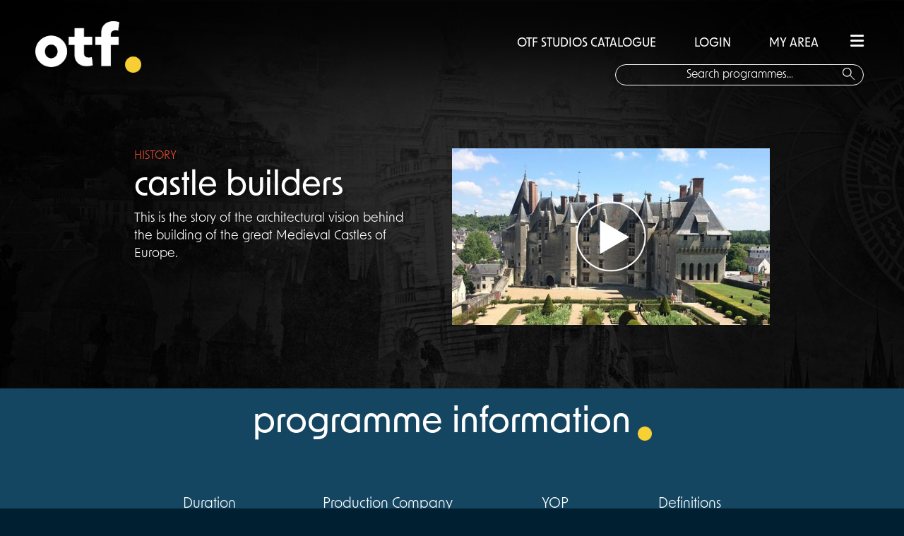

--- FILE ---
content_type: text/html; charset=utf-8
request_url: https://offthefence.com/Brand/1315/castle-builders
body_size: 5501
content:
<!doctype html>
<!--[if lt IE 7]>      <html class="no-js lt-ie9 lt-ie8 lt-ie7"> <![endif]-->
<!--[if IE 7]>         <html class="no-js lt-ie9 lt-ie8"> <![endif]-->
<!--[if IE 8]>         <html class="no-js lt-ie9"> <![endif]-->
<!--[if gt IE 8]><!-->
<html lang="en" class="no-js">
<!--<![endif]-->
    <head>
        <meta name="viewport" content="width=device-width, initial-scale=1.0, maximum-scale=1.0, user-scalable=no" />

        <meta charset="utf-8" />
        <title> Off the Fence</title>
        <link href="/favicon.ico?v=2" rel="shortcut icon" type="image/x-icon" />
        <meta name="viewport" content="width=device-width, initial-scale=1">
        <meta name="description" content="We are an independent production company producing outstanding non-fiction programming for the international market from our network of global offices." />
        <link href="/Content/css/font-awesome-4.7.0/css/font-awesome.min.css" rel="stylesheet" />
        <link href="/Content/themes/base/css?v=dBkGKL03cJl3InPrjoHdD6wrYKGCSafWWaYSH2XGzvU1" rel="stylesheet"/>

        <link href="/Content/css/styles.css" rel="stylesheet" />
        <link href="/Content/css/main.css" rel="stylesheet" />
        <link rel="stylesheet" href="https://use.typekit.net/jao7bui.css">
        <link rel="stylesheet" href="https://cdnjs.cloudflare.com/ajax/libs/font-awesome/6.1.2/css/all.min.css" integrity="sha512-1sCRPdkRXhBV2PBLUdRb4tMg1w2YPf37qatUFeS7zlBy7jJI8Lf4VHwWfZZfpXtYSLy85pkm9GaYVYMfw5BC1A==" crossorigin="anonymous" referrerpolicy="no-referrer" />


        <script src="/bundles/jquery?v=WAoWJzlzAyATkK6lT5fSilnk_OIBz77cLCogZCFfDDs1"></script>


        <script src="/bundles/jqueryui?v=EqKlUEwb5a6QnKK9APLpZeOKZkAYzlO2YiCGDkzKK6c1"></script>

        <script src="/bundles/jqueryval?v=-YxAcxovp6YIlYiv8XJ9idlZIk-KPF-KBskMiObxpOQ1"></script>

        <script src="/bundles/modernizr?v=wBEWDufH_8Md-Pbioxomt90vm6tJN2Pyy9u9zHtWsPo1"></script>


        
    <link rel="stylesheet" href="/Content/css/playlist/playlist.css"/>
    <style>
         .InDev {
            background-image: url("../../Content/Img/INDEV_Icon.png");
            background-position: right, top;
            background-repeat: no-repeat;
            background-size: 100px 20px;
        }

        .inprod {
            background-image: url("../../Content/Img/INPROD_Icon.png");
            background-position: right, top;
            background-repeat: no-repeat;
            background-size: 100px 20px;
        }

    </style>

        
    </head>
    <body>
    <div class="loading-element">

    </div>
            
        

           
        



<!-- content container -->
<div class="background-container background-container-history">
    <div class="new-overlay"></div>
    <section class="brand-container " id="dynamic-brand">
        
<div class="side-menu">
    <div class="search-box-overlay notlogged">

        <div class="login-line">

            <a href="/Genre/13/all-title?isFilter=False&amp;isFiltration=False">OTF STUDIOS CATALOGUE</a>
            
                <a href="/Membership/RegisterSignin?returnUrl=https%3A%2F%2Foffthefence.com%2FBrand%2F1315%2Fcastle-builders">&nbsp;&nbsp;LOGIN&nbsp;&nbsp;&nbsp;</a>
                <a href="/Membership/RegisterSignin?returnUrl=%2FPlaylist" >MY AREA</a>


            <span href="#" class="hamburger hidden-md"><i class="fa-solid fa-bars"></i></span>
        </div>

        <img src="/Content/Img/OTF_logo.png" width="150px" class="hidden-xs logo-overlay" />
        <div class="text-holder">

            <input type="text" id="txt-search-mobile" class="search-box-actual-overlay" placeholder="Search programmes..."/>
            <button type="submit" class="search-icon " style="background: none;border:none;"><img src="/Content/Img/search-compass.png" alt="Search button" /></button>
        </div>

    </div>
    <ul>
        <li><a href="/Home">HOME</a></li>
        <li><a href="/About/AboutUsDistribution">ABOUT US</a></li>
        <li><a href="/Genre/13/all-title?isFilter=False&amp;isFiltration=False">OTF STUDIOS CATALOGUE</a></li>
        <li><a href="/Production/Home">OTF ORIGINALS</a></li>
        <li><a href="/About/AboutUsProduction">OTF STUDIOS</a></li>
 
        <li><a href="/News?pageId=0">NEWS</a></li>
        <li><a href="/Contacts/Teams">OUR TEAM</a></li>
        <li><a href="/Contacts">CONTACT</a></li>

    </ul>

</div>
<div class="top-shadow"></div>
<div class="header">

    <div class="logo">
        <a href="/Home"><img src="/Content/Img/OTF_logo.png" width="150px" /></a>
    </div>
    <a href="#" class="mob-hamburger  hidden-xs hamburger"><i class="fa-solid fa-bars"></i></a>
    <div class="search-box notlogged">
        <div class="login-line">
            <a href="/Genre/13/all-title?isFilter=False&amp;isFiltration=False">OTF STUDIOS CATALOGUE</a>
            
                <a href="/Membership/RegisterSignin?returnUrl=https%3A%2F%2Foffthefence.com%2FBrand%2F1315%2Fcastle-builders">&nbsp;&nbsp;LOGIN&nbsp;&nbsp;</a>
                <a href="/Membership/RegisterSignin?returnUrl=%2FPlaylist" >MY AREA</a>

            <span href="#" class="hamburger"><i class="fa-solid fa-bars"></i></span>
        </div>
<form action="/Search/Search" method="post"><input name="__RequestVerificationToken" type="hidden" value="9A2MA5kvyQihu4k56KcflRO7msj1e3s_VIqVe-Yl-bESNn45Sw9wvLVVCHsH6nbjoOziC-1STBpDVb1sX0eIq4KIahw1" />    <div class="text-holder">

        <input type="text" id="txt-search" class="search-box-actual" placeholder="Search programmes..." name="SearchTerm" />
        <button type="submit" class="search-icon" style="background: none;border:none;"><img src="/Content/Img/search-compass.png" alt="Search button" /></button>
        </div>
</form>

    </div>
</div>
        <div class="brand-first-page">
            <div class="brand-header">
                <div class="brand-info">
                    <p class="brand-genre history ">HISTORY</p>
                    <p class="brand-page-title"><span>castle builders </span></p>
                    <p class=" brand-synopsis">This is the story of the architectural vision behind the building of the great Medieval Castles of Europe.  </p>
                </div>
                <div class="brand-interaction">
                            <div class="play-icon"></div>
                            <img src="/Content/Images/Brand/castle-builders-964.JPG" width="700px" height="410px" />

                </div>
            </div>


        </div>
        <div class="information-header">programme information<img src="/Content/Img/OTF_Yellow Dot.png" width="20" height="20" class="yellow-dot  margin-top-30 margin-left-10" /></div>
        <div class="programme-information">
            <div class="above-fold">
                <div class="section-holder">
                            <div class="info-section">
                                    <div class="duration">
                                        <p class="title">Duration</p>
                                        <p class="value">


                                            <span>
                                                3 x 60&#39;  
                                            </span>

                                        </p>
                                    </div>

                            </div>
                                <div class="info-section">
                                    <div class="Producer">
                                        <p class="title">Production Company</p>
                                        <p class="value">Green Bay Media</p>
                                    </div>
                                </div>
                                <div class="info-section">
                                    <div class="Yop">
                                        <p class="title">YOP</p>
                                        <p class="value">2014</p>
                                    </div>

                                </div>
                                <div class="info-section">
                                    <div class="SD">
                                        <p class="title">Definitions</p>
                                        <p class="value">
                                                    <span> SD </span>

                                                <span> HD </span>
                                                                                                                                    


                                        </p>
                                    </div>
                                </div>

                </div>
                

            </div>
            
                <div class="below-fold">
                    <div class="below-fold-holder">
                        <div class="EpisodeInformation EpisodeInformation">
                            <p>Episode Information</p>
                            How do you build a castle? How were machines and men organised to create such colossal fortifications? Using CGI and dramatic reconstructions, this is the story of the architectural vision behind the building of the great Medieval Castles of Europe, and unearths the human story of those who laboured to build them.

                        </div>

                    </div>
                    <div class="treatment-end"></div>
                </div>

            </div>


        <div class="similar-programmes">
            <p class="similar-header">similar programmes<img src="/Content/Img/OTF_Yellow Dot.png" width="20" height="20" class="yellow-dot  margin-top-30 margin-left-10" /></p>

            <div class="brand-carousel">
                

                <div class="program-1 program " style="background-image: url(/Content/Images/Brand/royals-keeping-the-crown-3157.jpg)"><a href="/Brand/2776/royals-keeping-the-crown"><div class="bottom-fade"><div class="text"><p class="brand-title"><span class="inner">Royals: Keeping The Crown</span></p><p class="bottom-line history">HISTORY &nbsp;&nbsp;&nbsp; 6 x 60'  </p></div></div></a></div>
                <div class="program-2 program " style="background-image: url(/Content/Images/Brand/fidel-castro-tapes-the-1485.jpeg)"><a href="/Brand/1540/fidel-castro-tapes-the"><div class="bottom-fade"><div class="text"><p class="brand-title"><span class="inner">Fidel Castro Tapes, The</span></p><p class="bottom-line history">HISTORY &nbsp;&nbsp;&nbsp; 1 x 60'  </p></div></div></a></div>
                <div class="program-3 program active-program" style="background-image: url(/Content/Images/Brand/wwii-1930.jpg)"><a href="/Brand/1864/wwii"><div class="bottom-fade"><div class="text"><p class="brand-title"><span class="inner">WWII</span></p><p class="bottom-line history">HISTORY &nbsp;&nbsp;&nbsp; 7 x 60'  </p></div></div></a></div>
                <div class="program-4 program " style="background-image: url(/Content/Images/Brand/military-masterminds-3367.png)"><a href="/Brand/2934/military-masterminds"><div class="bottom-fade"><div class="text"><p class="brand-title"><span class="inner">Military Masterminds</span></p><p class="bottom-line history">HISTORY &nbsp;&nbsp;&nbsp; 4 x 60'  </p></div></div></a></div>
                <div class="program-5 program " style="background-image: url(/Content/Images/Brand/king-arthur-the-legend-1891.jpg)"><a href="/Brand/1839/king-arthur-the-legend"><div class="bottom-fade"><div class="text"><p class="brand-title"><span class="inner">King Arthur - The Legend</span></p><p class="bottom-line history">HISTORY &nbsp;&nbsp;&nbsp; 1 x 60'  </p></div></div></a></div>


                
                
            </div>
            

        </div>

    </section> <!--programme-container -->
</div><!-- end background container -->

<div class="modal" id="dialog">
    <section class="overlay-wrapper">
    </section>
 
</div>


        
        

<script src="/Scripts/flowplayer-3.2.13.min.js?v=20180423114254" type="text/javascript"></script>
<div class="clearfix"></div>

<footer class="footer-wrapper">
    <div class="footer-container">
        <div class="footer-contact-info ">

            <div class="offthefenceLogo"><img src="/Content/Img/OTFlogo_LONG_White_RGB.png" width="300" /><img class="albert-affil" src="/Content/Img/blue-background-albert-affiliate.png" width="75px" style="display:block;margin:auto;" /></div>
          
            <div class="footer-addresses">
                <div class="footer-flex">
                <div class="amsterdam-footer">
                    <p class="footer-address-title">amsterdam</p>
                    <p class="footer-address-grey">Herengracht 105-107<br /> 1015 BE Amsterdam<br /> The Netherlands</p>
                    <p class="footer-address-blue">Tel: +31 20 5200 222</p>

                </div>
                <div class="london-footer">
                    <p class="footer-address-title">london</p>
                    <p class="footer-address-grey">The Lighthouse
                        <br />1 King's Cross Bridge
                        <br />  London <br />  N1 9NW</p>
                    <p class="footer-address-blue"><a href="mailto:info@OffTheFence.com">info@offthefence.com</a></p>
                </div>
                <div class="bristol-footer">
                    <p class="footer-address-title">bristol</p>
                    <p class="footer-address-grey">20 Elmdale Road<br />  Tyndalls Park
                        <br />  Bristol<br /> BS8 1SG </p>

                    <p class="footer-address-blue">Tel: +44 117 909 7560</p>
                </div>
                <div class="toronto-footer">
                    <p class="footer-address-title">toronto</p>
                    <p class="footer-address-grey">15 Wellesley Street W
                        <br />  Unit 201
                        <br /> Toronto<br /> ON M4Y 0G7


                    </p>

                    <p class="footer-address-blue"><a href="mailto:info@OffTheFence.com">info@offthefence.com</a></p>
                </div>
            </div>
            </div>
            <div class="social-icons">
                <div class="social-flex">
                    <a href="https://twitter.com/offthefence" target="_blank">
                        <div class="social"><img src="/Content/Img/OTF_Twitter.png" alt="Twitter Icon" height="40" width="40" /></div>
                    </a>
                    <a href="https://www.linkedin.com/company/off-the-fence" target="_blank">
                        <div class="social"><img src="/Content/Img/OTF_LinkedIn.png" alt="LinkedIn Icon" height="40" width="40" /> </div>
                    </a>
                    <a href="https://www.instagram.com/offthefencebv/?hl=en" target="_blank">
                        <div class="social"><img src="/Content/Img/OTF_Insta.png" alt="LinkedIn Icon" height="40" width="40" /> </div>
                    </a>
                </div>
            </div>
        </div>
        
        
    </div>

    



  
</footer>


<div class="small-print col-xs-12">

    <p class="col-xs-12">
        <a target="_blank" href="https://www.mindcorp.co.uk/mindcorp-relaunches-off-the-fence/">Website Designed & Powered by mindcorp and OTV Systems  -  </a>

        <a href="/PrivacyPolicy">Privacy Policy </a>
    </p>

</div>
        

        <!-- Google Analytics: change UA-XXXXX-X to be your site's ID. -->
        
       

        <script src="/bundles/offthefence?v=-EGCUqqStlgVnpE1EaXNwcnal9mW8_3H4pBT6oUPUE01"></script>


        
<script src="/Scripts/flowplayer-3.2.13.min.js?v=20180423114254" type="text/javascript"></script>
    <script type="text/javascript" src="/Scripts/flowplayer.ipad-3.2.13.min.js"></script>

    <script type="text/javascript">
        $(document).ready(function() {
            var brandId = '1315';
            setTimeout(function() {
                $.post('/Brand/LogPageView', {  brandId: brandId });
            }, 5000);
            $('.play-icon').click(function() {
                window.location = '/Membership/RegisterSignin?returnUrl=https%3A%2F%2Foffthefence.com%2FBrand%2F1315%2Fcastle-builders';
            });
            $(".program").on("mouseenter", function () {
                $(".active-program").removeClass("active-program");
                $(this).addClass("active-program");

            });
            $('.add-tp-playlist').click(function() {
                window.location = '/Membership/RegisterSignin?returnUrl=https%3A%2F%2Foffthefence.com%2FBrand%2F1315%2Fcastle-builders';
            });

            $(".down-button").on("click", function() {
                $(".below-fold").show();

                $(this).hide();
                $(".up-button").show();
            });

            $(".up-button").on("click", function() {
                $(".below-fold").hide();

                $(this).hide();
                $(".down-button").show();
            });
        });
</script>
    <script>
        
       

       

    </script>


        
       

        <script type="text/javascript">var siteArea = '';</script>
        <script src="/Content/js/_Layout.js"></script>
    </body>
</html>


--- FILE ---
content_type: text/css
request_url: https://offthefence.com/Content/css/playlist/playlist.css
body_size: 3653
content:
.playlist-dropdown {
  padding: 0 0 10px 0 !important;
  margin: 0 auto;
  /*.playlist-wrapper*/
}
.playlist-dropdown .playlist-wrapper {
  background-color: #eef3f5;
  margin: 0 auto;
  min-height: 260px;
  padding: 10px 1.5% 0 1.5%;
  /*This is the playlist-thbs*/
}
.playlist-dropdown .playlist-wrapper .playlist-count {
  padding-top: 15px;
  padding-bottom: 15px;
}
.playlist-dropdown .playlist-wrapper .playlist-title {
  color: #525252;
  margin-top: 15px;
}
.playlist-dropdown .playlist-wrapper .playlist-close {
  float: right;
  cursor: pointer;
}
.playlist-dropdown .playlist-wrapper .playlists-selection select {
  background: transparent;
  padding: 5px;
  font-size: 16px;
  line-height: 1;
  border: 0;
  border: 1px solid #fff;
  border-radius: 0;
  height: 34px;
  -webkit-appearance: none;
}
.playlist-dropdown .playlist-wrapper .playlists-selection {
  height: 34px;
  overflow: hidden;
  background: url(../Img/select-arrow.jpg) no-repeat right #dddddd;
  background-color: #fff;
  /* Firefox v1.0+ */
  -moz-border-radius: 0%;
  /* Safari v3.0+ and by Chrome v0.2+ */
  -webkit-border-radius: 0%;
  /* Firefox v4.0+ , Safari v5.0+ , Chrome v4.0+ , Opera v10.5+  and by IE v9.0+ */
  border-radius: 0%;
  -moz-box-shadow: 0px 1px 2px rgba(204, 204, 204, 0.35);
  /* Safari v3.0+ and by Chrome v0.2+ */
  -webkit-box-shadow: 0px 1px 2px rgba(204, 204, 204, 0.35);
  /* Firefox v4.0+ , Safari v5.1+ , Chrome v10.0+, IE v10+ and by Opera v10.5+ */
  box-shadow: 0px 1px 2px rgba(204, 204, 204, 0.35);
  border: 1px solid #DDDDDD;
  color: #525252;
  float: right;
  margin: 10px 0;
}
.playlist-dropdown .playlist-wrapper .playlist-thbs {
  float: none;
  margin: 50px auto 0;
  overflow: hidden;
  /*margin:0 auto;
			overflow:hidden;*/
  /*This is the .col-playlist */
}
.playlist-dropdown .playlist-wrapper .playlist-thbs .left-arrow {
  width: 30px;
  height: 100%;
  background-color: #eef3f5;
  position: absolute;
  z-index: 1006;
  /*float:left;*/
  cursor: pointer;
  /*margin-top:-170px;*/
  /* IE9 SVG, needs conditional override of 'filter' to 'none' */
  background: url([data-uri]);
  background: -moz-linear-gradient(left, #eef3f5 0%, #eef3f5 32%, rgba(238, 243, 245, 0.94) 40%, rgba(238, 243, 245, 0.7) 69%, rgba(238, 243, 245, 0.43) 80%, rgba(234, 240, 243, 0.17) 91%, rgba(234, 240, 243, 0) 98%);
  /* FF3.6+ */
  background: -webkit-gradient(linear, left top, right top, color-stop(0%, #eef3f5), color-stop(32%, #eef3f5), color-stop(40%, rgba(238, 243, 245, 0.94)), color-stop(69%, rgba(238, 243, 245, 0.7)), color-stop(80%, rgba(238, 243, 245, 0.43)), color-stop(91%, rgba(234, 240, 243, 0.17)), color-stop(98%, rgba(234, 240, 243, 0)));
  /* Chrome,Safari4+ */
  background: -webkit-linear-gradient(left, #eef3f5 0%, #eef3f5 32%, rgba(238, 243, 245, 0.94) 40%, rgba(238, 243, 245, 0.7) 69%, rgba(238, 243, 245, 0.43) 80%, rgba(234, 240, 243, 0.17) 91%, rgba(234, 240, 243, 0) 98%);
  /* Chrome10+,Safari5.1+ */
  background: -o-linear-gradient(left, #eef3f5 0%, #eef3f5 32%, rgba(238, 243, 245, 0.94) 40%, rgba(238, 243, 245, 0.7) 69%, rgba(238, 243, 245, 0.43) 80%, rgba(234, 240, 243, 0.17) 91%, rgba(234, 240, 243, 0) 98%);
  /* Opera 11.10+ */
  background: -ms-linear-gradient(left, #eef3f5 0%, #eef3f5 32%, rgba(238, 243, 245, 0.94) 40%, rgba(238, 243, 245, 0.7) 69%, rgba(238, 243, 245, 0.43) 80%, rgba(234, 240, 243, 0.17) 91%, rgba(234, 240, 243, 0) 98%);
  /* IE10+ */
  background: linear-gradient(to right, #eef3f5 0%, #eef3f5 32%, rgba(238, 243, 245, 0.94) 40%, rgba(238, 243, 245, 0.7) 69%, rgba(238, 243, 245, 0.43) 80%, rgba(234, 240, 243, 0.17) 91%, rgba(234, 240, 243, 0) 98%);
  /* W3C */
  filter: progid:DXImageTransform.Microsoft.gradient(startColorstr='#eef3f5', endColorstr='#00eaf0f3', GradientType=1);
  /* IE6-8 */
}
.playlist-dropdown .playlist-wrapper .playlist-thbs .left-arrow img {
  margin-top: 35px;
}
.playlist-dropdown .playlist-wrapper .playlist-thbs .right-arrow {
  width: 30px;
  height: 100%;
  background-color: #eef3f5;
  /* IE9 SVG, needs conditional override of 'filter' to 'none' */
  background: url([data-uri]);
  background: -moz-linear-gradient(left, rgba(234, 240, 243, 0) 2%, rgba(234, 240, 243, 0.17) 9%, rgba(238, 243, 245, 0.44) 20%, rgba(238, 243, 245, 0.7) 31%, rgba(238, 243, 245, 0.94) 60%, #eef3f5 68%, #eef3f5 100%);
  /* FF3.6+ */
  background: -webkit-gradient(linear, left top, right top, color-stop(2%, rgba(234, 240, 243, 0)), color-stop(9%, rgba(234, 240, 243, 0.17)), color-stop(20%, rgba(238, 243, 245, 0.44)), color-stop(31%, rgba(238, 243, 245, 0.7)), color-stop(60%, rgba(238, 243, 245, 0.94)), color-stop(68%, #eef3f5), color-stop(100%, #eef3f5));
  /* Chrome,Safari4+ */
  background: -webkit-linear-gradient(left, rgba(234, 240, 243, 0) 2%, rgba(234, 240, 243, 0.17) 9%, rgba(238, 243, 245, 0.44) 20%, rgba(238, 243, 245, 0.7) 31%, rgba(238, 243, 245, 0.94) 60%, #eef3f5 68%, #eef3f5 100%);
  /* Chrome10+,Safari5.1+ */
  background: -o-linear-gradient(left, rgba(234, 240, 243, 0) 2%, rgba(234, 240, 243, 0.17) 9%, rgba(238, 243, 245, 0.44) 20%, rgba(238, 243, 245, 0.7) 31%, rgba(238, 243, 245, 0.94) 60%, #eef3f5 68%, #eef3f5 100%);
  /* Opera 11.10+ */
  background: -ms-linear-gradient(left, rgba(234, 240, 243, 0) 2%, rgba(234, 240, 243, 0.17) 9%, rgba(238, 243, 245, 0.44) 20%, rgba(238, 243, 245, 0.7) 31%, rgba(238, 243, 245, 0.94) 60%, #eef3f5 68%, #eef3f5 100%);
  /* IE10+ */
  background: linear-gradient(to right, rgba(234, 240, 243, 0) 2%, rgba(234, 240, 243, 0.17) 9%, rgba(238, 243, 245, 0.44) 20%, rgba(238, 243, 245, 0.7) 31%, rgba(238, 243, 245, 0.94) 60%, #eef3f5 68%, #eef3f5 100%);
  /* W3C */
  filter: progid:DXImageTransform.Microsoft.gradient(startColorstr='#00eaf0f3', endColorstr='#eef3f5', GradientType=1);
  /* IE6-8 */
  position: absolute;
  z-index: 1006;
  /*float:right;	
				margin-top:-160px;*/
  cursor: pointer;
  right: 0;
}
.playlist-dropdown .playlist-wrapper .playlist-thbs .right-arrow img {
  float: right;
  margin-top: 35px;
}
.playlist-dropdown .playlist-wrapper .playlist-thbs .col-playlist {
  float: left;
  margin-right: 20px;
  height: 155px;
  position: relative;
}
.playlist-dropdown .playlist-wrapper .playlist-thbs .col-playlist img {
  /*width:100%;
                        width:160px;
                        height: 88px;
						border-left: 4px solid @Lifestyle;*/
}
.playlist-dropdown .playlist-wrapper .playlist-thbs .col-playlist img.Lifestyle {
  border-left: 4px solid #7a68ae;
}
.playlist-dropdown .playlist-wrapper .playlist-thbs .col-playlist img.History {
  border-left: 4px solid #e24b30;
}
.playlist-dropdown .playlist-wrapper .playlist-thbs .col-playlist img.Science {
  border-left: 4px solid #a1afb1;
}
.playlist-dropdown .playlist-wrapper .playlist-thbs .col-playlist img.Travel {
  border-left: 4px solid #e13077;
}
.playlist-dropdown .playlist-wrapper .playlist-thbs .col-playlist img.People {
  border-left: 4px solid #eda530;
}
.playlist-dropdown .playlist-wrapper .playlist-thbs .col-playlist img.Nature {
  border-left: 4px solid #44a240;
}
.playlist-dropdown .playlist-wrapper .playlist-thbs .col-playlist img.Scripted {
  border-left: 4px solid #000000;
}
.playlist-dropdown .playlist-wrapper .playlist-thbs .col-playlist h5 {
  line-height: 100%;
  margin: 5px 0 0 0;
}
.playlist-dropdown .playlist-wrapper .playlist-thbs .col-playlist .playlist-dur {
  color: #525252;
}
.playlist-dropdown .playlist-wrapper .playlist-thbs .col-playlist .play-playlist {
  position: absolute;
  top: 10px;
  left: 40px;
}


/* LESS Document */
/* LESS Document */
/* LESS Document */
/* LESS Document */
.playlist-area {
  background-color: #193354;
  width: 75%;
  min-height: 350px;
  height: auto;
  padding: 5px 20px 0 20px;
  margin: 0 auto;
  display: none;
    color: white;
    border-radius: 15px;
}
.playlist-area h3 {
  float: left;
    margin-top: 20px;
    padding-bottom: 20px;
    font-weight: 500;
}
.playlist-area .close {
  float: right;
  margin-top: 5px;
}
.playlist-area .add-playlist h4 {
    font-weight: 100;
 
}
.playlist-area .add-playlist .add-playlist-input {
  width: 100%;
  outline: none;
}
.playlist-area .add-playlist .add-playlist-input input {
  height: 34px;
    width: 80%;
  float: left;
  background-color: transparent;
    border-radius: 30px!important;
  /* Firefox v1.0+ */
  -moz-border-radius: 30px!important;
  /* Safari v3.0+ and by Chrome v0.2+ */

  /* Firefox v4.0+ , Safari v5.0+ , Chrome v4.0+ , Opera v10.5+  and by IE v9.0+ */
    font-weight: 100;
 margin-top: 15px;
  border: 1px solid white;
  padding-left: 15px;
  color: white;
}
.playlist-area .add-playlist .add-playlist-input input input:focus {
  background: #fff;
}
.playlist-area .add-playlist .add-playlist-input button {
  overflow: visible;
  position: relative;
  float: right;
  border: 0;
  padding: 0;
  cursor: pointer;
  height: 34px;
  background-color: #00091C;
  border: 1px solid #00091C;
  color: #fff;
    width: 100px;
    border-radius: 15px;
    margin-top: 15px;
}
.playlist-area .add-playlist .add-playlist-input button:hover {
  background-color: #000;
}
.playlist-area .existing-playlists {
  margin-top: 30px;
    float: left;
    width: 100%;
}
.playlist-area .existing-playlists .existing-playlists-input {
  height: 34px;
    width: 80%;
  overflow: hidden;
  background: url(../Img/select-arrow.jpg) no-repeat right #dddddd;
  background-color: transparent;
  /* Firefox v1.0+ */
  -moz-border-radius: 0%;
  /* Safari v3.0+ and by Chrome v0.2+ */
  -webkit-border-radius: 0%;
  /* Firefox v4.0+ , Safari v5.0+ , Chrome v4.0+ , Opera v10.5+  and by IE v9.0+ */
  border-radius: 0%;
    margin-top: 15px;


    float: left;
}
.go-to {
    width: 100%;
    margin-top: 20px;
    float: left;
}
.playlist-area .existing-playlists .existing-playlists-input select option {
    color: black;
    background-color: transparent;
    padding: 15px;
}
.playlist-area .existing-playlists .existing-playlists-input select {
  background: transparent;
  width: 100%;
  padding: 5px 15px 5px 15px;
  font-size: 16px;
  line-height: 1;
  border: 0;
  border: 1px solid #fff;
  border-radius: 30px!important;
  height: 34px;
  -webkit-appearance: none;
    color: white;

}
.playlist-area .existing-playlists button {
  overflow: visible;
  position: relative;
  border: 0;
  padding: 0;
  cursor: pointer;
  height: 34px;
  background-color: #00091C;
  border: 1px solid #00091C;
  color: #fff;
    width: 100px;
    border-radius: 15px;
    float: right;
    margin-top: 15px;
}
.playlist-area .existing-playlists button:hover {
  background-color: #000;
}
.playlist-area .existing-playlists #playlist-message {
    width: 100%;
    clear: both;
    float: left;
  line-height: 3em;
}
.existing-playlists h4 {
    font-weight: 100;
}
.playlist-area .existing-playlists h5.error {
  color: #f00;
}
.playlist-area .my-playlist-link {
    color: white;
}

.go-to {
    text-align: center;
  border: 0;
  padding: 0;
  cursor: pointer;
  height: 34px;
  background-color: #00091C;
 
  color: #fff;
    width: 100px;
    border-radius: 15px;
    float: left;
    clear: both;
}
.go-to:hover {
  background-color: #000;
}
.go-to .my-playlist-link {
    margin-top: 7px;
    display: inline-block;
}
/*# sourceMappingURL=distribution-Playlist.css.map */


@media screen and (max-width:639px) {
    .add-playlist-input button {
        float: left!important;
    }
    .add-playlist-input input {
        width: 95%!important;

    }
    #playlist-name {
        
    }

    .playlist-area {
        min-height: 500px!important;
    }
    .existing-playlists button {
        float: left!important;
    }
    .existing-playlists-input {
        width: 100% !important;
    }
}